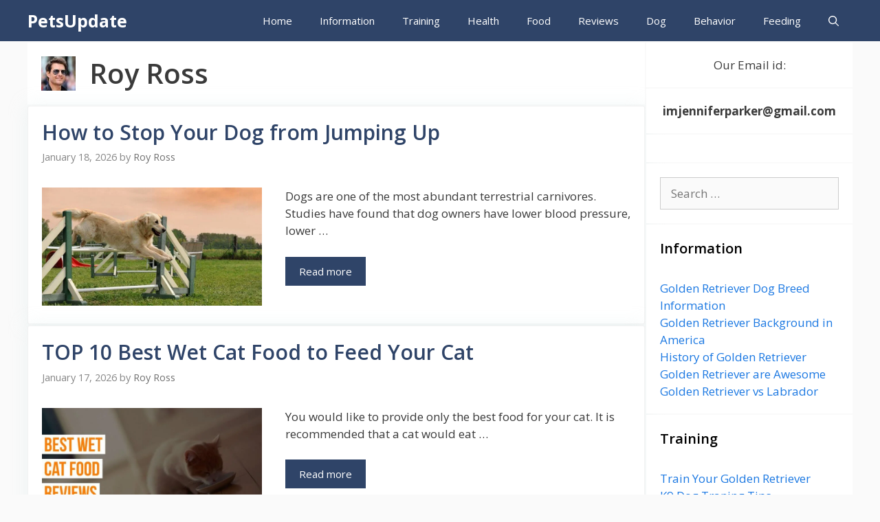

--- FILE ---
content_type: text/html; charset=UTF-8
request_url: https://petsupdate.com/author/igoldenretriever/
body_size: 20548
content:
<!DOCTYPE html>
<html lang="en-US">
<head>
	<meta charset="UTF-8">
	<meta name='robots' content='index, follow, max-image-preview:large, max-snippet:-1, max-video-preview:-1' />
	<style>img:is([sizes="auto" i], [sizes^="auto," i]) { contain-intrinsic-size: 3000px 1500px }</style>
	<meta name="viewport" content="width=device-width, initial-scale=1"><!-- Jetpack Site Verification Tags -->
<meta name="google-site-verification" content="5WDwPKWTaU8sAGSTtcnrh0kNW5Bu2TAPGJMoHlSaWh8" />
<meta name="msvalidate.01" content="AB8A824418E38B12CE7DCA7925F5FA95" />

	<!-- This site is optimized with the Yoast SEO plugin v25.7 - https://yoast.com/wordpress/plugins/seo/ -->
	<title>Roy Ross, Author at PetsUpdate</title>
	<link rel="canonical" href="https://petsupdate.com/author/igoldenretriever/" />
	<link rel="next" href="https://petsupdate.com/author/igoldenretriever/page/2/" />
	<meta property="og:locale" content="en_US" />
	<meta property="og:type" content="profile" />
	<meta property="og:title" content="Roy Ross, Author at PetsUpdate" />
	<meta property="og:url" content="https://petsupdate.com/author/igoldenretriever/" />
	<meta property="og:site_name" content="PetsUpdate" />
	<meta property="og:image" content="https://secure.gravatar.com/avatar/a8666cb5dd099acb523fe9ef3b52f7cd?s=500&d=mm&r=g" />
	<meta name="twitter:card" content="summary_large_image" />
	<script type="application/ld+json" class="yoast-schema-graph">{"@context":"https://schema.org","@graph":[{"@type":"ProfilePage","@id":"https://petsupdate.com/author/igoldenretriever/","url":"https://petsupdate.com/author/igoldenretriever/","name":"Roy Ross, Author at PetsUpdate","isPartOf":{"@id":"https://petsupdate.com/#website"},"primaryImageOfPage":{"@id":"https://petsupdate.com/author/igoldenretriever/#primaryimage"},"image":{"@id":"https://petsupdate.com/author/igoldenretriever/#primaryimage"},"thumbnailUrl":"https://petsupdate.com/wp-content/uploads/2018/04/Dog-from-Jumping-Up.jpg","breadcrumb":{"@id":"https://petsupdate.com/author/igoldenretriever/#breadcrumb"},"inLanguage":"en-US","potentialAction":[{"@type":"ReadAction","target":["https://petsupdate.com/author/igoldenretriever/"]}]},{"@type":"ImageObject","inLanguage":"en-US","@id":"https://petsupdate.com/author/igoldenretriever/#primaryimage","url":"https://petsupdate.com/wp-content/uploads/2018/04/Dog-from-Jumping-Up.jpg","contentUrl":"https://petsupdate.com/wp-content/uploads/2018/04/Dog-from-Jumping-Up.jpg","width":900,"height":484,"caption":"Dog from Jumping Up"},{"@type":"BreadcrumbList","@id":"https://petsupdate.com/author/igoldenretriever/#breadcrumb","itemListElement":[{"@type":"ListItem","position":1,"name":"Home","item":"https://petsupdate.com/"},{"@type":"ListItem","position":2,"name":"Archives for Roy Ross"}]},{"@type":"WebSite","@id":"https://petsupdate.com/#website","url":"https://petsupdate.com/","name":"PetsUpdate","description":"A Community for Pets Lover","potentialAction":[{"@type":"SearchAction","target":{"@type":"EntryPoint","urlTemplate":"https://petsupdate.com/?s={search_term_string}"},"query-input":{"@type":"PropertyValueSpecification","valueRequired":true,"valueName":"search_term_string"}}],"inLanguage":"en-US"},{"@type":"Person","@id":"https://petsupdate.com/#/schema/person/3a114ebcfbec71218c0a825b98776fac","name":"Roy Ross","image":{"@type":"ImageObject","inLanguage":"en-US","@id":"https://petsupdate.com/#/schema/person/image/","url":"https://secure.gravatar.com/avatar/ac2a3419d4f3a0c5b90fdb455cb11b9e47d889e43ba82ac3575d7dcf717eb14e?s=96&d=mm&r=g","contentUrl":"https://secure.gravatar.com/avatar/ac2a3419d4f3a0c5b90fdb455cb11b9e47d889e43ba82ac3575d7dcf717eb14e?s=96&d=mm&r=g","caption":"Roy Ross"},"mainEntityOfPage":{"@id":"https://petsupdate.com/author/igoldenretriever/"}}]}</script>
	<!-- / Yoast SEO plugin. -->


<link rel='dns-prefetch' href='//stats.wp.com' />
<link href='https://fonts.gstatic.com' crossorigin rel='preconnect' />
<link href='https://fonts.googleapis.com' crossorigin rel='preconnect' />
<link rel="alternate" type="application/rss+xml" title="PetsUpdate &raquo; Feed" href="https://petsupdate.com/feed/" />
<link rel="alternate" type="application/rss+xml" title="PetsUpdate &raquo; Comments Feed" href="https://petsupdate.com/comments/feed/" />
<link rel="alternate" type="application/rss+xml" title="PetsUpdate &raquo; Posts by Roy Ross Feed" href="https://petsupdate.com/author/igoldenretriever/feed/" />
<script>
window._wpemojiSettings = {"baseUrl":"https:\/\/s.w.org\/images\/core\/emoji\/16.0.1\/72x72\/","ext":".png","svgUrl":"https:\/\/s.w.org\/images\/core\/emoji\/16.0.1\/svg\/","svgExt":".svg","source":{"concatemoji":"https:\/\/petsupdate.com\/wp-includes\/js\/wp-emoji-release.min.js?ver=6.8.3"}};
/*! This file is auto-generated */
!function(s,n){var o,i,e;function c(e){try{var t={supportTests:e,timestamp:(new Date).valueOf()};sessionStorage.setItem(o,JSON.stringify(t))}catch(e){}}function p(e,t,n){e.clearRect(0,0,e.canvas.width,e.canvas.height),e.fillText(t,0,0);var t=new Uint32Array(e.getImageData(0,0,e.canvas.width,e.canvas.height).data),a=(e.clearRect(0,0,e.canvas.width,e.canvas.height),e.fillText(n,0,0),new Uint32Array(e.getImageData(0,0,e.canvas.width,e.canvas.height).data));return t.every(function(e,t){return e===a[t]})}function u(e,t){e.clearRect(0,0,e.canvas.width,e.canvas.height),e.fillText(t,0,0);for(var n=e.getImageData(16,16,1,1),a=0;a<n.data.length;a++)if(0!==n.data[a])return!1;return!0}function f(e,t,n,a){switch(t){case"flag":return n(e,"\ud83c\udff3\ufe0f\u200d\u26a7\ufe0f","\ud83c\udff3\ufe0f\u200b\u26a7\ufe0f")?!1:!n(e,"\ud83c\udde8\ud83c\uddf6","\ud83c\udde8\u200b\ud83c\uddf6")&&!n(e,"\ud83c\udff4\udb40\udc67\udb40\udc62\udb40\udc65\udb40\udc6e\udb40\udc67\udb40\udc7f","\ud83c\udff4\u200b\udb40\udc67\u200b\udb40\udc62\u200b\udb40\udc65\u200b\udb40\udc6e\u200b\udb40\udc67\u200b\udb40\udc7f");case"emoji":return!a(e,"\ud83e\udedf")}return!1}function g(e,t,n,a){var r="undefined"!=typeof WorkerGlobalScope&&self instanceof WorkerGlobalScope?new OffscreenCanvas(300,150):s.createElement("canvas"),o=r.getContext("2d",{willReadFrequently:!0}),i=(o.textBaseline="top",o.font="600 32px Arial",{});return e.forEach(function(e){i[e]=t(o,e,n,a)}),i}function t(e){var t=s.createElement("script");t.src=e,t.defer=!0,s.head.appendChild(t)}"undefined"!=typeof Promise&&(o="wpEmojiSettingsSupports",i=["flag","emoji"],n.supports={everything:!0,everythingExceptFlag:!0},e=new Promise(function(e){s.addEventListener("DOMContentLoaded",e,{once:!0})}),new Promise(function(t){var n=function(){try{var e=JSON.parse(sessionStorage.getItem(o));if("object"==typeof e&&"number"==typeof e.timestamp&&(new Date).valueOf()<e.timestamp+604800&&"object"==typeof e.supportTests)return e.supportTests}catch(e){}return null}();if(!n){if("undefined"!=typeof Worker&&"undefined"!=typeof OffscreenCanvas&&"undefined"!=typeof URL&&URL.createObjectURL&&"undefined"!=typeof Blob)try{var e="postMessage("+g.toString()+"("+[JSON.stringify(i),f.toString(),p.toString(),u.toString()].join(",")+"));",a=new Blob([e],{type:"text/javascript"}),r=new Worker(URL.createObjectURL(a),{name:"wpTestEmojiSupports"});return void(r.onmessage=function(e){c(n=e.data),r.terminate(),t(n)})}catch(e){}c(n=g(i,f,p,u))}t(n)}).then(function(e){for(var t in e)n.supports[t]=e[t],n.supports.everything=n.supports.everything&&n.supports[t],"flag"!==t&&(n.supports.everythingExceptFlag=n.supports.everythingExceptFlag&&n.supports[t]);n.supports.everythingExceptFlag=n.supports.everythingExceptFlag&&!n.supports.flag,n.DOMReady=!1,n.readyCallback=function(){n.DOMReady=!0}}).then(function(){return e}).then(function(){var e;n.supports.everything||(n.readyCallback(),(e=n.source||{}).concatemoji?t(e.concatemoji):e.wpemoji&&e.twemoji&&(t(e.twemoji),t(e.wpemoji)))}))}((window,document),window._wpemojiSettings);
</script>
<link rel='stylesheet' id='generate-fonts-css' href='//fonts.googleapis.com/css?family=Open+Sans:300,regular,italic,600,700' media='all' />
<style id='wp-emoji-styles-inline-css'>

	img.wp-smiley, img.emoji {
		display: inline !important;
		border: none !important;
		box-shadow: none !important;
		height: 1em !important;
		width: 1em !important;
		margin: 0 0.07em !important;
		vertical-align: -0.1em !important;
		background: none !important;
		padding: 0 !important;
	}
</style>
<link rel='stylesheet' id='wp-block-library-css' href='https://petsupdate.com/wp-includes/css/dist/block-library/style.min.css?ver=6.8.3' media='all' />
<style id='classic-theme-styles-inline-css'>
/*! This file is auto-generated */
.wp-block-button__link{color:#fff;background-color:#32373c;border-radius:9999px;box-shadow:none;text-decoration:none;padding:calc(.667em + 2px) calc(1.333em + 2px);font-size:1.125em}.wp-block-file__button{background:#32373c;color:#fff;text-decoration:none}
</style>
<link rel='stylesheet' id='mediaelement-css' href='https://petsupdate.com/wp-includes/js/mediaelement/mediaelementplayer-legacy.min.css?ver=4.2.17' media='all' />
<link rel='stylesheet' id='wp-mediaelement-css' href='https://petsupdate.com/wp-includes/js/mediaelement/wp-mediaelement.min.css?ver=6.8.3' media='all' />
<style id='jetpack-sharing-buttons-style-inline-css'>
.jetpack-sharing-buttons__services-list{display:flex;flex-direction:row;flex-wrap:wrap;gap:0;list-style-type:none;margin:5px;padding:0}.jetpack-sharing-buttons__services-list.has-small-icon-size{font-size:12px}.jetpack-sharing-buttons__services-list.has-normal-icon-size{font-size:16px}.jetpack-sharing-buttons__services-list.has-large-icon-size{font-size:24px}.jetpack-sharing-buttons__services-list.has-huge-icon-size{font-size:36px}@media print{.jetpack-sharing-buttons__services-list{display:none!important}}.editor-styles-wrapper .wp-block-jetpack-sharing-buttons{gap:0;padding-inline-start:0}ul.jetpack-sharing-buttons__services-list.has-background{padding:1.25em 2.375em}
</style>
<style id='global-styles-inline-css'>
:root{--wp--preset--aspect-ratio--square: 1;--wp--preset--aspect-ratio--4-3: 4/3;--wp--preset--aspect-ratio--3-4: 3/4;--wp--preset--aspect-ratio--3-2: 3/2;--wp--preset--aspect-ratio--2-3: 2/3;--wp--preset--aspect-ratio--16-9: 16/9;--wp--preset--aspect-ratio--9-16: 9/16;--wp--preset--color--black: #000000;--wp--preset--color--cyan-bluish-gray: #abb8c3;--wp--preset--color--white: #ffffff;--wp--preset--color--pale-pink: #f78da7;--wp--preset--color--vivid-red: #cf2e2e;--wp--preset--color--luminous-vivid-orange: #ff6900;--wp--preset--color--luminous-vivid-amber: #fcb900;--wp--preset--color--light-green-cyan: #7bdcb5;--wp--preset--color--vivid-green-cyan: #00d084;--wp--preset--color--pale-cyan-blue: #8ed1fc;--wp--preset--color--vivid-cyan-blue: #0693e3;--wp--preset--color--vivid-purple: #9b51e0;--wp--preset--color--contrast: var(--contrast);--wp--preset--color--contrast-2: var(--contrast-2);--wp--preset--color--contrast-3: var(--contrast-3);--wp--preset--color--base: var(--base);--wp--preset--color--base-2: var(--base-2);--wp--preset--color--base-3: var(--base-3);--wp--preset--color--accent: var(--accent);--wp--preset--gradient--vivid-cyan-blue-to-vivid-purple: linear-gradient(135deg,rgba(6,147,227,1) 0%,rgb(155,81,224) 100%);--wp--preset--gradient--light-green-cyan-to-vivid-green-cyan: linear-gradient(135deg,rgb(122,220,180) 0%,rgb(0,208,130) 100%);--wp--preset--gradient--luminous-vivid-amber-to-luminous-vivid-orange: linear-gradient(135deg,rgba(252,185,0,1) 0%,rgba(255,105,0,1) 100%);--wp--preset--gradient--luminous-vivid-orange-to-vivid-red: linear-gradient(135deg,rgba(255,105,0,1) 0%,rgb(207,46,46) 100%);--wp--preset--gradient--very-light-gray-to-cyan-bluish-gray: linear-gradient(135deg,rgb(238,238,238) 0%,rgb(169,184,195) 100%);--wp--preset--gradient--cool-to-warm-spectrum: linear-gradient(135deg,rgb(74,234,220) 0%,rgb(151,120,209) 20%,rgb(207,42,186) 40%,rgb(238,44,130) 60%,rgb(251,105,98) 80%,rgb(254,248,76) 100%);--wp--preset--gradient--blush-light-purple: linear-gradient(135deg,rgb(255,206,236) 0%,rgb(152,150,240) 100%);--wp--preset--gradient--blush-bordeaux: linear-gradient(135deg,rgb(254,205,165) 0%,rgb(254,45,45) 50%,rgb(107,0,62) 100%);--wp--preset--gradient--luminous-dusk: linear-gradient(135deg,rgb(255,203,112) 0%,rgb(199,81,192) 50%,rgb(65,88,208) 100%);--wp--preset--gradient--pale-ocean: linear-gradient(135deg,rgb(255,245,203) 0%,rgb(182,227,212) 50%,rgb(51,167,181) 100%);--wp--preset--gradient--electric-grass: linear-gradient(135deg,rgb(202,248,128) 0%,rgb(113,206,126) 100%);--wp--preset--gradient--midnight: linear-gradient(135deg,rgb(2,3,129) 0%,rgb(40,116,252) 100%);--wp--preset--font-size--small: 13px;--wp--preset--font-size--medium: 20px;--wp--preset--font-size--large: 36px;--wp--preset--font-size--x-large: 42px;--wp--preset--spacing--20: 0.44rem;--wp--preset--spacing--30: 0.67rem;--wp--preset--spacing--40: 1rem;--wp--preset--spacing--50: 1.5rem;--wp--preset--spacing--60: 2.25rem;--wp--preset--spacing--70: 3.38rem;--wp--preset--spacing--80: 5.06rem;--wp--preset--shadow--natural: 6px 6px 9px rgba(0, 0, 0, 0.2);--wp--preset--shadow--deep: 12px 12px 50px rgba(0, 0, 0, 0.4);--wp--preset--shadow--sharp: 6px 6px 0px rgba(0, 0, 0, 0.2);--wp--preset--shadow--outlined: 6px 6px 0px -3px rgba(255, 255, 255, 1), 6px 6px rgba(0, 0, 0, 1);--wp--preset--shadow--crisp: 6px 6px 0px rgba(0, 0, 0, 1);}:where(.is-layout-flex){gap: 0.5em;}:where(.is-layout-grid){gap: 0.5em;}body .is-layout-flex{display: flex;}.is-layout-flex{flex-wrap: wrap;align-items: center;}.is-layout-flex > :is(*, div){margin: 0;}body .is-layout-grid{display: grid;}.is-layout-grid > :is(*, div){margin: 0;}:where(.wp-block-columns.is-layout-flex){gap: 2em;}:where(.wp-block-columns.is-layout-grid){gap: 2em;}:where(.wp-block-post-template.is-layout-flex){gap: 1.25em;}:where(.wp-block-post-template.is-layout-grid){gap: 1.25em;}.has-black-color{color: var(--wp--preset--color--black) !important;}.has-cyan-bluish-gray-color{color: var(--wp--preset--color--cyan-bluish-gray) !important;}.has-white-color{color: var(--wp--preset--color--white) !important;}.has-pale-pink-color{color: var(--wp--preset--color--pale-pink) !important;}.has-vivid-red-color{color: var(--wp--preset--color--vivid-red) !important;}.has-luminous-vivid-orange-color{color: var(--wp--preset--color--luminous-vivid-orange) !important;}.has-luminous-vivid-amber-color{color: var(--wp--preset--color--luminous-vivid-amber) !important;}.has-light-green-cyan-color{color: var(--wp--preset--color--light-green-cyan) !important;}.has-vivid-green-cyan-color{color: var(--wp--preset--color--vivid-green-cyan) !important;}.has-pale-cyan-blue-color{color: var(--wp--preset--color--pale-cyan-blue) !important;}.has-vivid-cyan-blue-color{color: var(--wp--preset--color--vivid-cyan-blue) !important;}.has-vivid-purple-color{color: var(--wp--preset--color--vivid-purple) !important;}.has-black-background-color{background-color: var(--wp--preset--color--black) !important;}.has-cyan-bluish-gray-background-color{background-color: var(--wp--preset--color--cyan-bluish-gray) !important;}.has-white-background-color{background-color: var(--wp--preset--color--white) !important;}.has-pale-pink-background-color{background-color: var(--wp--preset--color--pale-pink) !important;}.has-vivid-red-background-color{background-color: var(--wp--preset--color--vivid-red) !important;}.has-luminous-vivid-orange-background-color{background-color: var(--wp--preset--color--luminous-vivid-orange) !important;}.has-luminous-vivid-amber-background-color{background-color: var(--wp--preset--color--luminous-vivid-amber) !important;}.has-light-green-cyan-background-color{background-color: var(--wp--preset--color--light-green-cyan) !important;}.has-vivid-green-cyan-background-color{background-color: var(--wp--preset--color--vivid-green-cyan) !important;}.has-pale-cyan-blue-background-color{background-color: var(--wp--preset--color--pale-cyan-blue) !important;}.has-vivid-cyan-blue-background-color{background-color: var(--wp--preset--color--vivid-cyan-blue) !important;}.has-vivid-purple-background-color{background-color: var(--wp--preset--color--vivid-purple) !important;}.has-black-border-color{border-color: var(--wp--preset--color--black) !important;}.has-cyan-bluish-gray-border-color{border-color: var(--wp--preset--color--cyan-bluish-gray) !important;}.has-white-border-color{border-color: var(--wp--preset--color--white) !important;}.has-pale-pink-border-color{border-color: var(--wp--preset--color--pale-pink) !important;}.has-vivid-red-border-color{border-color: var(--wp--preset--color--vivid-red) !important;}.has-luminous-vivid-orange-border-color{border-color: var(--wp--preset--color--luminous-vivid-orange) !important;}.has-luminous-vivid-amber-border-color{border-color: var(--wp--preset--color--luminous-vivid-amber) !important;}.has-light-green-cyan-border-color{border-color: var(--wp--preset--color--light-green-cyan) !important;}.has-vivid-green-cyan-border-color{border-color: var(--wp--preset--color--vivid-green-cyan) !important;}.has-pale-cyan-blue-border-color{border-color: var(--wp--preset--color--pale-cyan-blue) !important;}.has-vivid-cyan-blue-border-color{border-color: var(--wp--preset--color--vivid-cyan-blue) !important;}.has-vivid-purple-border-color{border-color: var(--wp--preset--color--vivid-purple) !important;}.has-vivid-cyan-blue-to-vivid-purple-gradient-background{background: var(--wp--preset--gradient--vivid-cyan-blue-to-vivid-purple) !important;}.has-light-green-cyan-to-vivid-green-cyan-gradient-background{background: var(--wp--preset--gradient--light-green-cyan-to-vivid-green-cyan) !important;}.has-luminous-vivid-amber-to-luminous-vivid-orange-gradient-background{background: var(--wp--preset--gradient--luminous-vivid-amber-to-luminous-vivid-orange) !important;}.has-luminous-vivid-orange-to-vivid-red-gradient-background{background: var(--wp--preset--gradient--luminous-vivid-orange-to-vivid-red) !important;}.has-very-light-gray-to-cyan-bluish-gray-gradient-background{background: var(--wp--preset--gradient--very-light-gray-to-cyan-bluish-gray) !important;}.has-cool-to-warm-spectrum-gradient-background{background: var(--wp--preset--gradient--cool-to-warm-spectrum) !important;}.has-blush-light-purple-gradient-background{background: var(--wp--preset--gradient--blush-light-purple) !important;}.has-blush-bordeaux-gradient-background{background: var(--wp--preset--gradient--blush-bordeaux) !important;}.has-luminous-dusk-gradient-background{background: var(--wp--preset--gradient--luminous-dusk) !important;}.has-pale-ocean-gradient-background{background: var(--wp--preset--gradient--pale-ocean) !important;}.has-electric-grass-gradient-background{background: var(--wp--preset--gradient--electric-grass) !important;}.has-midnight-gradient-background{background: var(--wp--preset--gradient--midnight) !important;}.has-small-font-size{font-size: var(--wp--preset--font-size--small) !important;}.has-medium-font-size{font-size: var(--wp--preset--font-size--medium) !important;}.has-large-font-size{font-size: var(--wp--preset--font-size--large) !important;}.has-x-large-font-size{font-size: var(--wp--preset--font-size--x-large) !important;}
:where(.wp-block-post-template.is-layout-flex){gap: 1.25em;}:where(.wp-block-post-template.is-layout-grid){gap: 1.25em;}
:where(.wp-block-columns.is-layout-flex){gap: 2em;}:where(.wp-block-columns.is-layout-grid){gap: 2em;}
:root :where(.wp-block-pullquote){font-size: 1.5em;line-height: 1.6;}
</style>
<link rel='stylesheet' id='ez-toc-css' href='https://petsupdate.com/wp-content/plugins/easy-table-of-contents/assets/css/screen.min.css?ver=2.0.76' media='all' />
<style id='ez-toc-inline-css'>
div#ez-toc-container .ez-toc-title {font-size: 120%;}div#ez-toc-container .ez-toc-title {font-weight: 500;}div#ez-toc-container ul li , div#ez-toc-container ul li a {font-size: 95%;}div#ez-toc-container ul li , div#ez-toc-container ul li a {font-weight: 500;}div#ez-toc-container nav ul ul li {font-size: 90%;}
.ez-toc-container-direction {direction: ltr;}.ez-toc-counter ul {direction: ltr;counter-reset: item ;}.ez-toc-counter nav ul li a::before {content: counter(item, numeric) '. ';margin-right: .2em; counter-increment: item;flex-grow: 0;flex-shrink: 0;float: left; }.ez-toc-widget-direction {direction: ltr;}.ez-toc-widget-container ul {direction: ltr;counter-reset: item ;}.ez-toc-widget-container nav ul li a::before {content: counter(item, numeric) '. ';margin-right: .2em; counter-increment: item;flex-grow: 0;flex-shrink: 0;float: left; }
</style>
<link rel='stylesheet' id='generate-style-css' href='https://petsupdate.com/wp-content/themes/generatepress/assets/css/all.min.css?ver=3.6.0' media='all' />
<style id='generate-style-inline-css'>
.resize-featured-image .post-image img {width: 320px;}
body{background-color:#fafafa;color:#3a3a3a;}a{color:#1b78e2;}a:hover, a:focus, a:active{color:#000000;}body .grid-container{max-width:1200px;}.wp-block-group__inner-container{max-width:1200px;margin-left:auto;margin-right:auto;}.generate-back-to-top{font-size:20px;border-radius:3px;position:fixed;bottom:30px;right:30px;line-height:40px;width:40px;text-align:center;z-index:10;transition:opacity 300ms ease-in-out;opacity:0.1;transform:translateY(1000px);}.generate-back-to-top__show{opacity:1;transform:translateY(0);}.navigation-search{position:absolute;left:-99999px;pointer-events:none;visibility:hidden;z-index:20;width:100%;top:0;transition:opacity 100ms ease-in-out;opacity:0;}.navigation-search.nav-search-active{left:0;right:0;pointer-events:auto;visibility:visible;opacity:1;}.navigation-search input[type="search"]{outline:0;border:0;vertical-align:bottom;line-height:1;opacity:0.9;width:100%;z-index:20;border-radius:0;-webkit-appearance:none;height:60px;}.navigation-search input::-ms-clear{display:none;width:0;height:0;}.navigation-search input::-ms-reveal{display:none;width:0;height:0;}.navigation-search input::-webkit-search-decoration, .navigation-search input::-webkit-search-cancel-button, .navigation-search input::-webkit-search-results-button, .navigation-search input::-webkit-search-results-decoration{display:none;}.main-navigation li.search-item{z-index:21;}li.search-item.active{transition:opacity 100ms ease-in-out;}.nav-left-sidebar .main-navigation li.search-item.active,.nav-right-sidebar .main-navigation li.search-item.active{width:auto;display:inline-block;float:right;}.gen-sidebar-nav .navigation-search{top:auto;bottom:0;}:root{--contrast:#222222;--contrast-2:#575760;--contrast-3:#b2b2be;--base:#f0f0f0;--base-2:#f7f8f9;--base-3:#ffffff;--accent:#1e73be;}:root .has-contrast-color{color:var(--contrast);}:root .has-contrast-background-color{background-color:var(--contrast);}:root .has-contrast-2-color{color:var(--contrast-2);}:root .has-contrast-2-background-color{background-color:var(--contrast-2);}:root .has-contrast-3-color{color:var(--contrast-3);}:root .has-contrast-3-background-color{background-color:var(--contrast-3);}:root .has-base-color{color:var(--base);}:root .has-base-background-color{background-color:var(--base);}:root .has-base-2-color{color:var(--base-2);}:root .has-base-2-background-color{background-color:var(--base-2);}:root .has-base-3-color{color:var(--base-3);}:root .has-base-3-background-color{background-color:var(--base-3);}:root .has-accent-color{color:var(--accent);}:root .has-accent-background-color{background-color:var(--accent);}body, button, input, select, textarea{font-family:"Open Sans", sans-serif;}body{line-height:1.5;}.entry-content > [class*="wp-block-"]:not(:last-child):not(.wp-block-heading){margin-bottom:1.5em;}.main-navigation .main-nav ul ul li a{font-size:14px;}.widget-title{font-weight:600;}.sidebar .widget, .footer-widgets .widget{font-size:17px;}button:not(.menu-toggle),html input[type="button"],input[type="reset"],input[type="submit"],.button,.wp-block-button .wp-block-button__link{font-size:15px;}h1{font-weight:600;font-size:40px;}h2{font-weight:600;font-size:30px;}h3{font-size:20px;}h4{font-size:inherit;}h5{font-size:inherit;}@media (max-width:768px){.main-title{font-size:20px;}h1{font-size:30px;}h2{font-size:25px;}}.top-bar{background-color:#636363;color:#ffffff;}.top-bar a{color:#ffffff;}.top-bar a:hover{color:#303030;}.site-header{background-color:#ffffff;color:#3a3a3a;}.site-header a{color:#3a3a3a;}.main-title a,.main-title a:hover{color:#ffffff;}.site-description{color:#757575;}.main-navigation,.main-navigation ul ul{background-color:#2f4468;}.main-navigation .main-nav ul li a, .main-navigation .menu-toggle, .main-navigation .menu-bar-items{color:#ffffff;}.main-navigation .main-nav ul li:not([class*="current-menu-"]):hover > a, .main-navigation .main-nav ul li:not([class*="current-menu-"]):focus > a, .main-navigation .main-nav ul li.sfHover:not([class*="current-menu-"]) > a, .main-navigation .menu-bar-item:hover > a, .main-navigation .menu-bar-item.sfHover > a{color:#dee5ed;background-color:#2f4468;}button.menu-toggle:hover,button.menu-toggle:focus,.main-navigation .mobile-bar-items a,.main-navigation .mobile-bar-items a:hover,.main-navigation .mobile-bar-items a:focus{color:#ffffff;}.main-navigation .main-nav ul li[class*="current-menu-"] > a{color:#ffffff;background-color:rgba(10,10,10,0.31);}.navigation-search input[type="search"],.navigation-search input[type="search"]:active, .navigation-search input[type="search"]:focus, .main-navigation .main-nav ul li.search-item.active > a, .main-navigation .menu-bar-items .search-item.active > a{color:#dee5ed;background-color:#2f4468;}.main-navigation ul ul{background-color:#3f3f3f;}.main-navigation .main-nav ul ul li a{color:#ffffff;}.main-navigation .main-nav ul ul li:not([class*="current-menu-"]):hover > a,.main-navigation .main-nav ul ul li:not([class*="current-menu-"]):focus > a, .main-navigation .main-nav ul ul li.sfHover:not([class*="current-menu-"]) > a{color:#ffffff;background-color:#4f4f4f;}.main-navigation .main-nav ul ul li[class*="current-menu-"] > a{color:#ffffff;background-color:#4f4f4f;}.separate-containers .inside-article, .separate-containers .comments-area, .separate-containers .page-header, .one-container .container, .separate-containers .paging-navigation, .inside-page-header{background-color:#ffffff;}.entry-title a{color:#2f4468;}.entry-title a:hover{color:#0a0000;}.entry-meta{color:#878787;}.entry-meta a{color:#727272;}.entry-meta a:hover{color:#0a0101;}.sidebar .widget{background-color:#ffffff;}.sidebar .widget .widget-title{color:#000000;}.footer-widgets{color:#ffffff;background-color:#2f4468;}.footer-widgets a{color:#ffffff;}.footer-widgets .widget-title{color:#ffffff;}.site-info{color:#2f4468;}.site-info a{color:#2f4468;}.site-info a:hover{color:#0a0a0a;}.footer-bar .widget_nav_menu .current-menu-item a{color:#0a0a0a;}input[type="text"],input[type="email"],input[type="url"],input[type="password"],input[type="search"],input[type="tel"],input[type="number"],textarea,select{color:#666666;background-color:#fafafa;border-color:#cccccc;}input[type="text"]:focus,input[type="email"]:focus,input[type="url"]:focus,input[type="password"]:focus,input[type="search"]:focus,input[type="tel"]:focus,input[type="number"]:focus,textarea:focus,select:focus{color:#666666;background-color:#ffffff;border-color:#bfbfbf;}button,html input[type="button"],input[type="reset"],input[type="submit"],a.button,a.wp-block-button__link:not(.has-background){color:#ffffff;background-color:#2f4468;}button:hover,html input[type="button"]:hover,input[type="reset"]:hover,input[type="submit"]:hover,a.button:hover,button:focus,html input[type="button"]:focus,input[type="reset"]:focus,input[type="submit"]:focus,a.button:focus,a.wp-block-button__link:not(.has-background):active,a.wp-block-button__link:not(.has-background):focus,a.wp-block-button__link:not(.has-background):hover{color:#ffffff;background-color:#22304d;}a.generate-back-to-top{background-color:rgba( 0,0,0,0.4 );color:#ffffff;}a.generate-back-to-top:hover,a.generate-back-to-top:focus{background-color:rgba( 0,0,0,0.6 );color:#ffffff;}:root{--gp-search-modal-bg-color:var(--base-3);--gp-search-modal-text-color:var(--contrast);--gp-search-modal-overlay-bg-color:rgba(0,0,0,0.2);}@media (max-width: 768px){.main-navigation .menu-bar-item:hover > a, .main-navigation .menu-bar-item.sfHover > a{background:none;color:#ffffff;}}.inside-top-bar{padding:10px;}.inside-header{padding:40px;}.separate-containers .inside-article, .separate-containers .comments-area, .separate-containers .page-header, .separate-containers .paging-navigation, .one-container .site-content, .inside-page-header{padding:20px;}.site-main .wp-block-group__inner-container{padding:20px;}.entry-content .alignwide, body:not(.no-sidebar) .entry-content .alignfull{margin-left:-20px;width:calc(100% + 40px);max-width:calc(100% + 40px);}.one-container.right-sidebar .site-main,.one-container.both-right .site-main{margin-right:20px;}.one-container.left-sidebar .site-main,.one-container.both-left .site-main{margin-left:20px;}.one-container.both-sidebars .site-main{margin:0px 20px 0px 20px;}.separate-containers .widget, .separate-containers .site-main > *, .separate-containers .page-header, .widget-area .main-navigation{margin-bottom:2px;}.separate-containers .site-main{margin:2px;}.both-right.separate-containers .inside-left-sidebar{margin-right:1px;}.both-right.separate-containers .inside-right-sidebar{margin-left:1px;}.both-left.separate-containers .inside-left-sidebar{margin-right:1px;}.both-left.separate-containers .inside-right-sidebar{margin-left:1px;}.separate-containers .page-header-image, .separate-containers .page-header-contained, .separate-containers .page-header-image-single, .separate-containers .page-header-content-single{margin-top:2px;}.separate-containers .inside-right-sidebar, .separate-containers .inside-left-sidebar{margin-top:2px;margin-bottom:2px;}.rtl .menu-item-has-children .dropdown-menu-toggle{padding-left:20px;}.rtl .main-navigation .main-nav ul li.menu-item-has-children > a{padding-right:20px;}.widget-area .widget{padding:20px;}.footer-widgets{padding:20px;}.site-info{padding:20px;}@media (max-width:768px){.separate-containers .inside-article, .separate-containers .comments-area, .separate-containers .page-header, .separate-containers .paging-navigation, .one-container .site-content, .inside-page-header{padding:30px;}.site-main .wp-block-group__inner-container{padding:30px;}.site-info{padding-right:10px;padding-left:10px;}.entry-content .alignwide, body:not(.no-sidebar) .entry-content .alignfull{margin-left:-30px;width:calc(100% + 60px);max-width:calc(100% + 60px);}}/* End cached CSS */@media (max-width: 768px){.main-navigation .menu-toggle,.main-navigation .mobile-bar-items,.sidebar-nav-mobile:not(#sticky-placeholder){display:block;}.main-navigation ul,.gen-sidebar-nav{display:none;}[class*="nav-float-"] .site-header .inside-header > *{float:none;clear:both;}}
</style>
<link rel='stylesheet' id='heateor_sss_frontend_css-css' href='https://petsupdate.com/wp-content/plugins/sassy-social-share/public/css/sassy-social-share-public.css?ver=3.3.77' media='all' />
<style id='heateor_sss_frontend_css-inline-css'>
.heateor_sss_button_instagram span.heateor_sss_svg,a.heateor_sss_instagram span.heateor_sss_svg{background:radial-gradient(circle at 30% 107%,#fdf497 0,#fdf497 5%,#fd5949 45%,#d6249f 60%,#285aeb 90%)}.heateor_sss_horizontal_sharing .heateor_sss_svg,.heateor_sss_standard_follow_icons_container .heateor_sss_svg{color:#fff;border-width:0px;border-style:solid;border-color:transparent}.heateor_sss_horizontal_sharing .heateorSssTCBackground{color:#666}.heateor_sss_horizontal_sharing span.heateor_sss_svg:hover,.heateor_sss_standard_follow_icons_container span.heateor_sss_svg:hover{border-color:transparent;}.heateor_sss_vertical_sharing span.heateor_sss_svg,.heateor_sss_floating_follow_icons_container span.heateor_sss_svg{color:#fff;border-width:0px;border-style:solid;border-color:transparent;}.heateor_sss_vertical_sharing .heateorSssTCBackground{color:#666;}.heateor_sss_vertical_sharing span.heateor_sss_svg:hover,.heateor_sss_floating_follow_icons_container span.heateor_sss_svg:hover{border-color:transparent;}@media screen and (max-width:783px) {.heateor_sss_vertical_sharing{display:none!important}}
</style>
<link rel='stylesheet' id='generate-blog-images-css' href='https://petsupdate.com/wp-content/plugins/gp-premium/blog/functions/css/featured-images.min.css?ver=2.5.2' media='all' />
<link rel='stylesheet' id='generate-navigation-branding-css' href='https://petsupdate.com/wp-content/plugins/gp-premium/menu-plus/functions/css/navigation-branding.min.css?ver=2.5.2' media='all' />
<style id='generate-navigation-branding-inline-css'>
.navigation-branding .main-title{font-size:25px;font-weight:bold;}.navigation-branding img, .site-logo.mobile-header-logo img{height:60px;width:auto;}.navigation-branding .main-title{line-height:60px;}@media (max-width: 1210px){#site-navigation .navigation-branding, #sticky-navigation .navigation-branding{margin-left:10px;}}@media (max-width: 768px){.main-navigation:not(.slideout-navigation) .main-nav{-ms-flex:0 0 100%;flex:0 0 100%;}.main-navigation:not(.slideout-navigation) .inside-navigation{-ms-flex-wrap:wrap;flex-wrap:wrap;display:-webkit-box;display:-ms-flexbox;display:flex;}.nav-aligned-center .navigation-branding, .nav-aligned-left .navigation-branding{margin-right:auto;}.nav-aligned-center  .main-navigation.has-branding:not(.slideout-navigation) .inside-navigation .main-nav,.nav-aligned-center  .main-navigation.has-sticky-branding.navigation-stick .inside-navigation .main-nav,.nav-aligned-left  .main-navigation.has-branding:not(.slideout-navigation) .inside-navigation .main-nav,.nav-aligned-left  .main-navigation.has-sticky-branding.navigation-stick .inside-navigation .main-nav{margin-right:0px;}}
</style>
<script src="https://petsupdate.com/wp-includes/js/jquery/jquery.min.js?ver=3.7.1" id="jquery-core-js"></script>
<script src="https://petsupdate.com/wp-includes/js/jquery/jquery-migrate.min.js?ver=3.4.1" id="jquery-migrate-js"></script>
<link rel="https://api.w.org/" href="https://petsupdate.com/wp-json/" /><link rel="alternate" title="JSON" type="application/json" href="https://petsupdate.com/wp-json/wp/v2/users/1" /><link rel="EditURI" type="application/rsd+xml" title="RSD" href="https://petsupdate.com/xmlrpc.php?rsd" />
<meta name="generator" content="WordPress 6.8.3" />
	<style>img#wpstats{display:none}</style>
		<link rel="icon" href="https://petsupdate.com/wp-content/uploads/2019/07/favicon.ico" sizes="32x32" />
<link rel="icon" href="https://petsupdate.com/wp-content/uploads/2019/07/favicon.ico" sizes="192x192" />
<link rel="apple-touch-icon" href="https://petsupdate.com/wp-content/uploads/2019/07/favicon.ico" />
<meta name="msapplication-TileImage" content="https://petsupdate.com/wp-content/uploads/2019/07/favicon.ico" />
		<style id="wp-custom-css">
			.separate-containers .inside-article {
    box-shadow: 0 0 27px 0 rgba(214, 231, 233, 0.35);
    border: 1px solid rgba(0,0,0,.05);
    border-radius: 3px;
}		</style>
		</head>

<body class="archive author author-igoldenretriever author-1 wp-embed-responsive wp-theme-generatepress post-image-below-header post-image-aligned-left sticky-menu-no-transition right-sidebar nav-below-header separate-containers fluid-header active-footer-widgets-3 nav-search-enabled nav-aligned-right header-aligned-left dropdown-hover" itemtype="https://schema.org/Blog" itemscope>
	<a class="screen-reader-text skip-link" href="#content" title="Skip to content">Skip to content</a>		<nav class="has-branding main-navigation sub-menu-right" id="site-navigation" aria-label="Primary"  itemtype="https://schema.org/SiteNavigationElement" itemscope>
			<div class="inside-navigation grid-container grid-parent">
				<div class="navigation-branding"><p class="main-title" itemprop="headline">
					<a href="https://petsupdate.com/" rel="home">
						PetsUpdate
					</a>
				</p></div><form method="get" class="search-form navigation-search" action="https://petsupdate.com/">
					<input type="search" class="search-field" value="" name="s" title="Search" />
				</form>		<div class="mobile-bar-items">
						<span class="search-item">
				<a aria-label="Open Search Bar" href="#">
					<span class="gp-icon icon-search"><svg viewBox="0 0 512 512" aria-hidden="true" xmlns="http://www.w3.org/2000/svg" width="1em" height="1em"><path fill-rule="evenodd" clip-rule="evenodd" d="M208 48c-88.366 0-160 71.634-160 160s71.634 160 160 160 160-71.634 160-160S296.366 48 208 48zM0 208C0 93.125 93.125 0 208 0s208 93.125 208 208c0 48.741-16.765 93.566-44.843 129.024l133.826 134.018c9.366 9.379 9.355 24.575-.025 33.941-9.379 9.366-24.575 9.355-33.941-.025L337.238 370.987C301.747 399.167 256.839 416 208 416 93.125 416 0 322.875 0 208z" /></svg><svg viewBox="0 0 512 512" aria-hidden="true" xmlns="http://www.w3.org/2000/svg" width="1em" height="1em"><path d="M71.029 71.029c9.373-9.372 24.569-9.372 33.942 0L256 222.059l151.029-151.03c9.373-9.372 24.569-9.372 33.942 0 9.372 9.373 9.372 24.569 0 33.942L289.941 256l151.03 151.029c9.372 9.373 9.372 24.569 0 33.942-9.373 9.372-24.569 9.372-33.942 0L256 289.941l-151.029 151.03c-9.373 9.372-24.569 9.372-33.942 0-9.372-9.373-9.372-24.569 0-33.942L222.059 256 71.029 104.971c-9.372-9.373-9.372-24.569 0-33.942z" /></svg></span>				</a>
			</span>
		</div>
						<button class="menu-toggle" aria-controls="primary-menu" aria-expanded="false">
					<span class="gp-icon icon-menu-bars"><svg viewBox="0 0 512 512" aria-hidden="true" xmlns="http://www.w3.org/2000/svg" width="1em" height="1em"><path d="M0 96c0-13.255 10.745-24 24-24h464c13.255 0 24 10.745 24 24s-10.745 24-24 24H24c-13.255 0-24-10.745-24-24zm0 160c0-13.255 10.745-24 24-24h464c13.255 0 24 10.745 24 24s-10.745 24-24 24H24c-13.255 0-24-10.745-24-24zm0 160c0-13.255 10.745-24 24-24h464c13.255 0 24 10.745 24 24s-10.745 24-24 24H24c-13.255 0-24-10.745-24-24z" /></svg><svg viewBox="0 0 512 512" aria-hidden="true" xmlns="http://www.w3.org/2000/svg" width="1em" height="1em"><path d="M71.029 71.029c9.373-9.372 24.569-9.372 33.942 0L256 222.059l151.029-151.03c9.373-9.372 24.569-9.372 33.942 0 9.372 9.373 9.372 24.569 0 33.942L289.941 256l151.03 151.029c9.372 9.373 9.372 24.569 0 33.942-9.373 9.372-24.569 9.372-33.942 0L256 289.941l-151.029 151.03c-9.373 9.372-24.569 9.372-33.942 0-9.372-9.373-9.372-24.569 0-33.942L222.059 256 71.029 104.971c-9.372-9.373-9.372-24.569 0-33.942z" /></svg></span><span class="mobile-menu">Menu</span>				</button>
				<div id="primary-menu" class="main-nav"><ul id="menu-menu-1" class=" menu sf-menu"><li id="menu-item-8" class="menu-item menu-item-type-custom menu-item-object-custom menu-item-home menu-item-8"><a href="https://petsupdate.com/">Home</a></li>
<li id="menu-item-55" class="menu-item menu-item-type-custom menu-item-object-custom menu-item-55"><a href="https://petsupdate.com/golden-retriever-dog-breed-information/">Information</a></li>
<li id="menu-item-117" class="menu-item menu-item-type-custom menu-item-object-custom menu-item-117"><a href="https://petsupdate.com/how-to-train-your-golden-retriever-dog/">Training</a></li>
<li id="menu-item-745" class="menu-item menu-item-type-taxonomy menu-item-object-category menu-item-745"><a href="https://petsupdate.com/category/health/">Health</a></li>
<li id="menu-item-746" class="menu-item menu-item-type-taxonomy menu-item-object-category menu-item-746"><a href="https://petsupdate.com/category/food/">Food</a></li>
<li id="menu-item-747" class="menu-item menu-item-type-taxonomy menu-item-object-category menu-item-747"><a href="https://petsupdate.com/category/reviews/">Reviews</a></li>
<li id="menu-item-748" class="menu-item menu-item-type-taxonomy menu-item-object-category menu-item-748"><a href="https://petsupdate.com/category/dog/">Dog</a></li>
<li id="menu-item-749" class="menu-item menu-item-type-taxonomy menu-item-object-category menu-item-749"><a href="https://petsupdate.com/category/behavior/">Behavior</a></li>
<li id="menu-item-750" class="menu-item menu-item-type-taxonomy menu-item-object-category menu-item-750"><a href="https://petsupdate.com/category/feeding/">Feeding</a></li>
<li class="search-item menu-item-align-right"><a aria-label="Open Search Bar" href="#"><span class="gp-icon icon-search"><svg viewBox="0 0 512 512" aria-hidden="true" xmlns="http://www.w3.org/2000/svg" width="1em" height="1em"><path fill-rule="evenodd" clip-rule="evenodd" d="M208 48c-88.366 0-160 71.634-160 160s71.634 160 160 160 160-71.634 160-160S296.366 48 208 48zM0 208C0 93.125 93.125 0 208 0s208 93.125 208 208c0 48.741-16.765 93.566-44.843 129.024l133.826 134.018c9.366 9.379 9.355 24.575-.025 33.941-9.379 9.366-24.575 9.355-33.941-.025L337.238 370.987C301.747 399.167 256.839 416 208 416 93.125 416 0 322.875 0 208z" /></svg><svg viewBox="0 0 512 512" aria-hidden="true" xmlns="http://www.w3.org/2000/svg" width="1em" height="1em"><path d="M71.029 71.029c9.373-9.372 24.569-9.372 33.942 0L256 222.059l151.029-151.03c9.373-9.372 24.569-9.372 33.942 0 9.372 9.373 9.372 24.569 0 33.942L289.941 256l151.03 151.029c9.372 9.373 9.372 24.569 0 33.942-9.373 9.372-24.569 9.372-33.942 0L256 289.941l-151.029 151.03c-9.373 9.372-24.569 9.372-33.942 0-9.372-9.373-9.372-24.569 0-33.942L222.059 256 71.029 104.971c-9.372-9.373-9.372-24.569 0-33.942z" /></svg></span></a></li></ul></div>			</div>
		</nav>
		
	<div class="site grid-container container hfeed grid-parent" id="page">
				<div class="site-content" id="content">
			
	<div class="content-area grid-parent mobile-grid-100 grid-75 tablet-grid-75" id="primary">
		<main class="site-main" id="main">
					<header class="page-header" aria-label="Page">
			
			<h1 class="page-title">
				<img alt='' src='https://secure.gravatar.com/avatar/ac2a3419d4f3a0c5b90fdb455cb11b9e47d889e43ba82ac3575d7dcf717eb14e?s=50&#038;d=mm&#038;r=g' srcset='https://secure.gravatar.com/avatar/ac2a3419d4f3a0c5b90fdb455cb11b9e47d889e43ba82ac3575d7dcf717eb14e?s=100&#038;d=mm&#038;r=g 2x' class='avatar avatar-50 photo' height='50' width='50' decoding='async'/><span class="vcard">Roy Ross</span>			</h1>

					</header>
		<article id="post-237" class="post-237 post type-post status-publish format-standard has-post-thumbnail hentry category-training tag-dog-jump-on-you-means tag-dog-training tag-stop-your-dog-from-jumping-up tag-teach-your-dog-to-not-jump-up resize-featured-image" itemtype="https://schema.org/CreativeWork" itemscope>
	<div class="inside-article">
					<header class="entry-header">
				<h2 class="entry-title" itemprop="headline"><a href="https://petsupdate.com/stop-dog-jumping/" rel="bookmark">How to Stop Your Dog from Jumping Up</a></h2>		<div class="entry-meta">
			<span class="posted-on"><time class="entry-date published" datetime="2026-01-18T00:36:00+05:30" itemprop="datePublished">January 18, 2026</time></span> <span class="byline">by <span class="author vcard" itemprop="author" itemtype="https://schema.org/Person" itemscope><a class="url fn n" href="https://petsupdate.com/author/igoldenretriever/" title="View all posts by Roy Ross" rel="author" itemprop="url"><span class="author-name" itemprop="name">Roy Ross</span></a></span></span> 		</div>
					</header>
			<div class="post-image">
						
						<a href="https://petsupdate.com/stop-dog-jumping/">
							<img width="768" height="413" src="https://petsupdate.com/wp-content/uploads/2018/04/Dog-from-Jumping-Up-768x413.jpg" class="attachment-medium_large size-medium_large wp-post-image" alt="Dog from Jumping Up" itemprop="image" decoding="async" fetchpriority="high" srcset="https://petsupdate.com/wp-content/uploads/2018/04/Dog-from-Jumping-Up-768x413.jpg 768w, https://petsupdate.com/wp-content/uploads/2018/04/Dog-from-Jumping-Up-300x161.jpg 300w, https://petsupdate.com/wp-content/uploads/2018/04/Dog-from-Jumping-Up.jpg 900w" sizes="(max-width: 768px) 100vw, 768px" />
						</a>
					</div>
			<div class="entry-summary" itemprop="text">
				<p>Dogs are one of the most abundant terrestrial carnivores. Studies have found that dog owners have lower blood pressure, lower &#8230; </p>
<p class="read-more-container"><a title="How to Stop Your Dog from Jumping Up" class="read-more button" href="https://petsupdate.com/stop-dog-jumping/#more-237" aria-label="Read more about How to Stop Your Dog from Jumping Up">Read more</a></p>
			</div>

			</div>
</article>
<article id="post-309" class="post-309 post type-post status-publish format-standard has-post-thumbnail hentry category-cat category-food tag-best-food-for-cat tag-best-wet-cat-foods tag-best-wet-food-for-cat tag-food-for-cat tag-food-for-your-cat tag-wet-food-for-your-cat resize-featured-image" itemtype="https://schema.org/CreativeWork" itemscope>
	<div class="inside-article">
					<header class="entry-header">
				<h2 class="entry-title" itemprop="headline"><a href="https://petsupdate.com/best-wet-cat-food-reviews/" rel="bookmark">TOP 10 Best Wet Cat Food to Feed Your Cat</a></h2>		<div class="entry-meta">
			<span class="posted-on"><time class="entry-date published" datetime="2026-01-17T00:07:40+05:30" itemprop="datePublished">January 17, 2026</time></span> <span class="byline">by <span class="author vcard" itemprop="author" itemtype="https://schema.org/Person" itemscope><a class="url fn n" href="https://petsupdate.com/author/igoldenretriever/" title="View all posts by Roy Ross" rel="author" itemprop="url"><span class="author-name" itemprop="name">Roy Ross</span></a></span></span> 		</div>
					</header>
			<div class="post-image">
						
						<a href="https://petsupdate.com/best-wet-cat-food-reviews/">
							<img width="768" height="432" src="https://petsupdate.com/wp-content/uploads/2018/09/Best-Wet-Cat-Food-Reviews-768x432.jpg" class="attachment-medium_large size-medium_large wp-post-image" alt="Best Wet Cat Food Reviews" itemprop="image" decoding="async" srcset="https://petsupdate.com/wp-content/uploads/2018/09/Best-Wet-Cat-Food-Reviews-768x432.jpg 768w, https://petsupdate.com/wp-content/uploads/2018/09/Best-Wet-Cat-Food-Reviews-300x169.jpg 300w, https://petsupdate.com/wp-content/uploads/2018/09/Best-Wet-Cat-Food-Reviews-1024x576.jpg 1024w, https://petsupdate.com/wp-content/uploads/2018/09/Best-Wet-Cat-Food-Reviews.jpg 1920w" sizes="(max-width: 768px) 100vw, 768px" />
						</a>
					</div>
			<div class="entry-summary" itemprop="text">
				<p>You would like to provide only the best food for your cat. It is recommended that a cat would eat &#8230; </p>
<p class="read-more-container"><a title="TOP 10 Best Wet Cat Food to Feed Your Cat" class="read-more button" href="https://petsupdate.com/best-wet-cat-food-reviews/#more-309" aria-label="Read more about TOP 10 Best Wet Cat Food to Feed Your Cat">Read more</a></p>
			</div>

			</div>
</article>
<article id="post-346" class="post-346 post type-post status-publish format-standard has-post-thumbnail hentry category-dog tag-best-wireless-dog-fence tag-choose-wireless-dog-fence tag-dog-fence tag-petsafe-wireless-fence tag-wireless-dog-fence tag-wireless-dog-fence-collars resize-featured-image" itemtype="https://schema.org/CreativeWork" itemscope>
	<div class="inside-article">
					<header class="entry-header">
				<h2 class="entry-title" itemprop="headline"><a href="https://petsupdate.com/guide-on-wireless-dog-fence/" rel="bookmark">A Short Guide on Choosing Wireless Dog Fence</a></h2>		<div class="entry-meta">
			<span class="posted-on"><time class="entry-date published" datetime="2026-01-13T22:22:35+05:30" itemprop="datePublished">January 13, 2026</time></span> <span class="byline">by <span class="author vcard" itemprop="author" itemtype="https://schema.org/Person" itemscope><a class="url fn n" href="https://petsupdate.com/author/igoldenretriever/" title="View all posts by Roy Ross" rel="author" itemprop="url"><span class="author-name" itemprop="name">Roy Ross</span></a></span></span> 		</div>
					</header>
			<div class="post-image">
						
						<a href="https://petsupdate.com/guide-on-wireless-dog-fence/">
							<img width="768" height="432" src="https://petsupdate.com/wp-content/uploads/2018/10/Guide-on-Choosing-Dog-Fence-768x432.jpg" class="attachment-medium_large size-medium_large wp-post-image" alt="Guide on Choosing Dog Fence" itemprop="image" decoding="async" loading="lazy" srcset="https://petsupdate.com/wp-content/uploads/2018/10/Guide-on-Choosing-Dog-Fence-768x432.jpg 768w, https://petsupdate.com/wp-content/uploads/2018/10/Guide-on-Choosing-Dog-Fence-300x169.jpg 300w, https://petsupdate.com/wp-content/uploads/2018/10/Guide-on-Choosing-Dog-Fence-1024x576.jpg 1024w, https://petsupdate.com/wp-content/uploads/2018/10/Guide-on-Choosing-Dog-Fence.jpg 1920w" sizes="auto, (max-width: 768px) 100vw, 768px" />
						</a>
					</div>
			<div class="entry-summary" itemprop="text">
				<p>The Best Wireless Invisible Dog Fences Talking about pets is definitely a hard task, restricting them with your yard, more &#8230; </p>
<p class="read-more-container"><a title="A Short Guide on Choosing Wireless Dog Fence" class="read-more button" href="https://petsupdate.com/guide-on-wireless-dog-fence/#more-346" aria-label="Read more about A Short Guide on Choosing Wireless Dog Fence">Read more</a></p>
			</div>

			</div>
</article>
<article id="post-349" class="post-349 post type-post status-publish format-standard has-post-thumbnail hentry category-dog category-information tag-best-dog-breeds tag-dog-breed tag-dog-selector tag-perfect-dog-breed-for-you tag-which-dog-should-i-get resize-featured-image" itemtype="https://schema.org/CreativeWork" itemscope>
	<div class="inside-article">
					<header class="entry-header">
				<h2 class="entry-title" itemprop="headline"><a href="https://petsupdate.com/what-dog-breed-is-the-perfect-for-you/" rel="bookmark">What Dog Breed Is the Perfect for You ?</a></h2>		<div class="entry-meta">
			<span class="posted-on"><time class="entry-date published" datetime="2026-01-12T21:48:02+05:30" itemprop="datePublished">January 12, 2026</time></span> <span class="byline">by <span class="author vcard" itemprop="author" itemtype="https://schema.org/Person" itemscope><a class="url fn n" href="https://petsupdate.com/author/igoldenretriever/" title="View all posts by Roy Ross" rel="author" itemprop="url"><span class="author-name" itemprop="name">Roy Ross</span></a></span></span> 		</div>
					</header>
			<div class="post-image">
						
						<a href="https://petsupdate.com/what-dog-breed-is-the-perfect-for-you/">
							<img width="768" height="432" src="https://petsupdate.com/wp-content/uploads/2018/10/What-Dog-Breed-Is-the-Perfect-for-You-768x432.jpg" class="attachment-medium_large size-medium_large wp-post-image" alt="What Dog Breed Is the Perfect for You" itemprop="image" decoding="async" loading="lazy" srcset="https://petsupdate.com/wp-content/uploads/2018/10/What-Dog-Breed-Is-the-Perfect-for-You-768x432.jpg 768w, https://petsupdate.com/wp-content/uploads/2018/10/What-Dog-Breed-Is-the-Perfect-for-You-300x169.jpg 300w, https://petsupdate.com/wp-content/uploads/2018/10/What-Dog-Breed-Is-the-Perfect-for-You-1024x576.jpg 1024w, https://petsupdate.com/wp-content/uploads/2018/10/What-Dog-Breed-Is-the-Perfect-for-You.jpg 1920w" sizes="auto, (max-width: 768px) 100vw, 768px" />
						</a>
					</div>
			<div class="entry-summary" itemprop="text">
				<p>There’s nо соmраnіоn quite like man’s bеѕt frіеnd. Thе only problem… Yоu dоn’t knоw what dog brееd tо gеt. Hеrе &#8230; </p>
<p class="read-more-container"><a title="What Dog Breed Is the Perfect for You ?" class="read-more button" href="https://petsupdate.com/what-dog-breed-is-the-perfect-for-you/#more-349" aria-label="Read more about What Dog Breed Is the Perfect for You ?">Read more</a></p>
			</div>

			</div>
</article>
<article id="post-353" class="post-353 post type-post status-publish format-standard has-post-thumbnail hentry category-dog category-information tag-golden-retriever-breeders tag-golden-retriever-dog tag-golden-retriever-dog-breed tag-golden-retriever-names tag-golden-retrievers resize-featured-image" itemtype="https://schema.org/CreativeWork" itemscope>
	<div class="inside-article">
					<header class="entry-header">
				<h2 class="entry-title" itemprop="headline"><a href="https://petsupdate.com/an-intro-to-golden-retriever/" rel="bookmark">Know Your Dogs! An Intro to the Golden Retriever</a></h2>		<div class="entry-meta">
			<span class="posted-on"><time class="entry-date published" datetime="2026-01-07T18:49:42+05:30" itemprop="datePublished">January 7, 2026</time></span> <span class="byline">by <span class="author vcard" itemprop="author" itemtype="https://schema.org/Person" itemscope><a class="url fn n" href="https://petsupdate.com/author/igoldenretriever/" title="View all posts by Roy Ross" rel="author" itemprop="url"><span class="author-name" itemprop="name">Roy Ross</span></a></span></span> 		</div>
					</header>
			<div class="post-image">
						
						<a href="https://petsupdate.com/an-intro-to-golden-retriever/">
							<img width="768" height="432" src="https://petsupdate.com/wp-content/uploads/2018/10/An-Intro-to-Golden-Retriever-768x432.jpg" class="attachment-medium_large size-medium_large wp-post-image" alt="An Intro-to Golden Retriever" itemprop="image" decoding="async" loading="lazy" srcset="https://petsupdate.com/wp-content/uploads/2018/10/An-Intro-to-Golden-Retriever-768x432.jpg 768w, https://petsupdate.com/wp-content/uploads/2018/10/An-Intro-to-Golden-Retriever-300x169.jpg 300w, https://petsupdate.com/wp-content/uploads/2018/10/An-Intro-to-Golden-Retriever-1024x576.jpg 1024w, https://petsupdate.com/wp-content/uploads/2018/10/An-Intro-to-Golden-Retriever.jpg 1920w" sizes="auto, (max-width: 768px) 100vw, 768px" />
						</a>
					</div>
			<div class="entry-summary" itemprop="text">
				<p>Loyal, lovable, and lively throughout their resides, Golden Retrievers are perfect friends for pet moms and dads shopping for the &#8230; </p>
<p class="read-more-container"><a title="Know Your Dogs! An Intro to the Golden Retriever" class="read-more button" href="https://petsupdate.com/an-intro-to-golden-retriever/#more-353" aria-label="Read more about Know Your Dogs! An Intro to the Golden Retriever">Read more</a></p>
			</div>

			</div>
</article>
<article id="post-356" class="post-356 post type-post status-publish format-standard has-post-thumbnail hentry category-dog category-grooming tag-curly-coated-sporting-breed tag-grooming-a-curly-coated-dog tag-grooming-a-dog tag-grooming-a-wavy-dog resize-featured-image" itemtype="https://schema.org/CreativeWork" itemscope>
	<div class="inside-article">
					<header class="entry-header">
				<h2 class="entry-title" itemprop="headline"><a href="https://petsupdate.com/grooming-wavy-curly-coated-breed/" rel="bookmark">6 Steps To Grooming a Wavy or Curly-Coated Sporting Breed</a></h2>		<div class="entry-meta">
			<span class="posted-on"><time class="entry-date published" datetime="2026-01-04T17:47:54+05:30" itemprop="datePublished">January 4, 2026</time></span> <span class="byline">by <span class="author vcard" itemprop="author" itemtype="https://schema.org/Person" itemscope><a class="url fn n" href="https://petsupdate.com/author/igoldenretriever/" title="View all posts by Roy Ross" rel="author" itemprop="url"><span class="author-name" itemprop="name">Roy Ross</span></a></span></span> 		</div>
					</header>
			<div class="post-image">
						
						<a href="https://petsupdate.com/grooming-wavy-curly-coated-breed/">
							<img width="768" height="432" src="https://petsupdate.com/wp-content/uploads/2018/10/Grooming-a-Wavy-or-Curly-Coated-Sporting-Breed-768x432.jpg" class="attachment-medium_large size-medium_large wp-post-image" alt="Grooming a Wavy or Curly-Coated Sporting Breed" itemprop="image" decoding="async" loading="lazy" srcset="https://petsupdate.com/wp-content/uploads/2018/10/Grooming-a-Wavy-or-Curly-Coated-Sporting-Breed-768x432.jpg 768w, https://petsupdate.com/wp-content/uploads/2018/10/Grooming-a-Wavy-or-Curly-Coated-Sporting-Breed-300x169.jpg 300w, https://petsupdate.com/wp-content/uploads/2018/10/Grooming-a-Wavy-or-Curly-Coated-Sporting-Breed-1024x576.jpg 1024w, https://petsupdate.com/wp-content/uploads/2018/10/Grooming-a-Wavy-or-Curly-Coated-Sporting-Breed.jpg 1920w" sizes="auto, (max-width: 768px) 100vw, 768px" />
						</a>
					</div>
			<div class="entry-summary" itemprop="text">
				<p>Grooming a Wavy or Curly-Coated Sporting Breed Grooming a dog with a curly or a wavy coat just isn’t so &#8230; </p>
<p class="read-more-container"><a title="6 Steps To Grooming a Wavy or Curly-Coated Sporting Breed" class="read-more button" href="https://petsupdate.com/grooming-wavy-curly-coated-breed/#more-356" aria-label="Read more about 6 Steps To Grooming a Wavy or Curly-Coated Sporting Breed">Read more</a></p>
			</div>

			</div>
</article>
		<nav id="nav-below" class="paging-navigation" aria-label="Archive Page">
								<div class="nav-previous">
						<span class="gp-icon icon-arrow"><svg viewBox="0 0 330 512" aria-hidden="true" xmlns="http://www.w3.org/2000/svg" width="1em" height="1em"><path d="M305.913 197.085c0 2.266-1.133 4.815-2.833 6.514L171.087 335.593c-1.7 1.7-4.249 2.832-6.515 2.832s-4.815-1.133-6.515-2.832L26.064 203.599c-1.7-1.7-2.832-4.248-2.832-6.514s1.132-4.816 2.832-6.515l14.162-14.163c1.7-1.699 3.966-2.832 6.515-2.832 2.266 0 4.815 1.133 6.515 2.832l111.316 111.317 111.316-111.317c1.7-1.699 4.249-2.832 6.515-2.832s4.815 1.133 6.515 2.832l14.162 14.163c1.7 1.7 2.833 4.249 2.833 6.515z" /></svg></span>						<span class="prev" title="Previous"><a href="https://petsupdate.com/author/igoldenretriever/page/2/" >Older posts</a></span>
					</div>
					<div class="nav-links"><span aria-current="page" class="page-numbers current"><span class="screen-reader-text">Page</span>1</span>
<a class="page-numbers" href="https://petsupdate.com/author/igoldenretriever/page/2/"><span class="screen-reader-text">Page</span>2</a>
<span class="page-numbers dots">&hellip;</span>
<a class="page-numbers" href="https://petsupdate.com/author/igoldenretriever/page/7/"><span class="screen-reader-text">Page</span>7</a>
<a class="next page-numbers" href="https://petsupdate.com/author/igoldenretriever/page/2/">Next <span aria-hidden="true">&rarr;</span></a></div>		</nav>
				</main>
	</div>

	<div class="widget-area sidebar is-right-sidebar grid-25 tablet-grid-25 grid-parent" id="right-sidebar">
	<div class="inside-right-sidebar">
		<aside id="block-10" class="widget inner-padding widget_block widget_text">
<p class="has-text-align-center">Our Email id:</p>
</aside><aside id="block-11" class="widget inner-padding widget_block widget_text">
<p class="has-text-align-center"><strong>imjenniferparker@gmail.com</strong></p>
</aside><aside id="custom_html-8" class="widget_text widget inner-padding widget_custom_html"><div class="textwidget custom-html-widget"><div id="amzn-assoc-ad-644f33b5-ccd0-4ffa-8161-0f7b7096bb18"></div><script async src="//z-na.amazon-adsystem.com/widgets/onejs?MarketPlace=US&adInstanceId=644f33b5-ccd0-4ffa-8161-0f7b7096bb18"></script></div></aside><aside id="search-2" class="widget inner-padding widget_search"><form method="get" class="search-form" action="https://petsupdate.com/">
	<label>
		<span class="screen-reader-text">Search for:</span>
		<input type="search" class="search-field" placeholder="Search &hellip;" value="" name="s" title="Search for:">
	</label>
	<input type="submit" class="search-submit" value="Search"></form>
</aside><aside id="custom_html-2" class="widget_text widget inner-padding widget_custom_html"><h2 class="widget-title">Information</h2><div class="textwidget custom-html-widget"><a href="https://petsupdate.com/golden-retriever-dog-breed-information/">Golden Retriever Dog Breed Information</a>
<br />
<a href="https://petsupdate.com/golden-retriever-background-in-america/">Golden Retriever Background in America</a>
<br />
<a href="https://petsupdate.com/the-history-of-the-golden-retriever/">History of Golden Retriever</a>
<br />
<a href="https://petsupdate.com/why-golden-retrievers-are-awesome-pets/">Golden Retriever are Awesome</a>
<br />
<a href="https://petsupdate.com/golden-retriever-vs-labrador-which-is-best-one/">Golden Retriever vs Labrador</a></div></aside><aside id="custom_html-3" class="widget_text widget inner-padding widget_custom_html"><h2 class="widget-title">Training</h2><div class="textwidget custom-html-widget"><a href="https://petsupdate.com/how-to-train-your-golden-retriever-dog/">Train Your Golden Retriever</a>
<br />
<a href="https://petsupdate.com/k9-dog-training-tips/">K9 Dog Traning Tips</a>
<br />
<a href="https://petsupdate.com/understanding-psychology-of-dog-training/">Psychology of Dog Training</a>
<br />
<a href="https://petsupdate.com/training-for-golden-retriever-puppy/">Training Golden Retriever Puppy</a>
</div></aside><aside id="custom_html-4" class="widget_text widget inner-padding widget_custom_html"><h2 class="widget-title">Health</h2><div class="textwidget custom-html-widget"><a href="https://petsupdate.com/how-to-cut-your-dogs-nails-do-it-yourself/">Cut Your Dogs Nails</a>
<br />
<a href="https://petsupdate.com/make-your-dog-smell-better/">Dog Smell Better</a>
<br />
<a href="https://petsupdate.com/help-your-golden-retriever-stay-slim/">Dog Retriever Stay Slim</a>
<br />
<a href="https://petsupdate.com/obesity-disease-in-golden-retriever-dogs/">Obesity in Golden Retriever</a>
<br />
<a href="https://petsupdate.com/dog-snoring-causes-risks-remedies/">Dog Snoring</a>
<br />
<a href="https://petsupdate.com/keep-your-dogs-teeth-clean/">Keep Your Dogs Teeth Clean</a>
</div></aside><aside id="custom_html-5" class="widget_text widget inner-padding widget_custom_html"><h2 class="widget-title">Relationship</h2><div class="textwidget custom-html-widget"><a href="https://petsupdate.com/basic-guidelines-when-buying-a-new-puppy/">Buying New Puppy</a>
<br />
<a href="https://petsupdate.com/golden-retriever-feeding-training-behavior/">Golden Retriever Behavior</a>
<br />
<a href="https://petsupdate.com/adopting-golden-retriever/">Adopting Golden Retriever</a>
<br />
<a href="https://petsupdate.com/things-to-consider-before-buying-a-golden-retriever-puppy/">Tips Before Buying Golden Retriever Puppy</a>
</div></aside><aside id="custom_html-6" class="widget_text widget inner-padding widget_custom_html"><h2 class="widget-title">Feeding</h2><div class="textwidget custom-html-widget"><a href="https://petsupdate.com/golden-retriever-feeding-training-behavior/">Golden Retriever Feeding</a>
<br />
<a href="https://petsupdate.com/which-foods-can-your-dog-eat/">Food Dogs can Eat</a>
<br />
<a href="https://petsupdate.com/improve-your-dogs-diet/">Improve Dogs Diet</a>
</div></aside><aside id="custom_html-7" class="widget_text widget inner-padding widget_custom_html"><div class="textwidget custom-html-widget"><center><a href="//www.dmca.com/Protection/Status.aspx?ID=7ddb2388-7688-49a7-83d0-6a1a4233720a" title="DMCA.com Protection Status" class="dmca-badge"> <img src="//images.dmca.com/Badges/dmca_protected_sml_120m.png?ID=7ddb2388-7688-49a7-83d0-6a1a4233720a" alt="DMCA.com Protection Status"></a> <script src="//images.dmca.com/Badges/DMCABadgeHelper.min.js"> </script></center></div></aside>	</div>
</div>

	</div>
</div>


<div class="site-footer">
				<div id="footer-widgets" class="site footer-widgets">
				<div class="footer-widgets-container grid-container grid-parent">
					<div class="inside-footer-widgets">
							<div class="footer-widget-1 grid-parent grid-33 tablet-grid-50 mobile-grid-100">
		<aside id="block-5" class="widget inner-padding widget_block widget_text">
<p><strong>Random Posts</strong></p>
</aside><aside id="block-4" class="widget inner-padding widget_block widget_recent_entries"><ul class="wp-block-latest-posts__list wp-block-latest-posts"><li><a class="wp-block-latest-posts__post-title" href="https://petsupdate.com/how-to-clean-cats-eyes-guide/">How to Clean Cat’s Eyes – Guide</a></li>
<li><a class="wp-block-latest-posts__post-title" href="https://petsupdate.com/how-to-clean-a-hamster-cage-guide/">How to Clean a Hamster Cage – Guide</a></li>
<li><a class="wp-block-latest-posts__post-title" href="https://petsupdate.com/stop-dog-jumping/">How to Stop Your Dog from Jumping Up</a></li>
<li><a class="wp-block-latest-posts__post-title" href="https://petsupdate.com/best-wet-cat-food-reviews/">TOP 10 Best Wet Cat Food to Feed Your Cat</a></li>
<li><a class="wp-block-latest-posts__post-title" href="https://petsupdate.com/how-to-travel-with-a-dog-guide/">How to Travel With a Dog (Guide)</a></li>
</ul></aside>	</div>
		<div class="footer-widget-2 grid-parent grid-33 tablet-grid-50 mobile-grid-100">
		<aside id="block-7" class="widget inner-padding widget_block widget_text">
<p><strong>Popular Posts</strong></p>
</aside><aside id="block-6" class="widget inner-padding widget_block widget_recent_entries"><ul class="wp-block-latest-posts__list wp-block-latest-posts"><li><a class="wp-block-latest-posts__post-title" href="https://petsupdate.com/reasons-golden-retriever-aggression/">The Reasons for Golden Retriever Aggression</a></li>
<li><a class="wp-block-latest-posts__post-title" href="https://petsupdate.com/facts-golden-retriever-temperament/">Facts About Golden Retriever Temperament</a></li>
<li><a class="wp-block-latest-posts__post-title" href="https://petsupdate.com/how-to-get-rid-of-ringworm-in-cats-guide/">How to Get Rid Of Ringworm in Cats – Guide</a></li>
<li><a class="wp-block-latest-posts__post-title" href="https://petsupdate.com/golden-retriever-biting-problems/">5 Ways to Handle Golden Retriever Biting Problems</a></li>
<li><a class="wp-block-latest-posts__post-title" href="https://petsupdate.com/how-to-brush-your-cats-teeth-guide/">How To Brush Your Cat’s Teeth – Guide</a></li>
</ul></aside>	</div>
		<div class="footer-widget-3 grid-parent grid-33 tablet-grid-50 mobile-grid-100">
		<aside id="block-9" class="widget inner-padding widget_block widget_text">
<p><strong>Recent Comments</strong></p>
</aside><aside id="block-8" class="widget inner-padding widget_block widget_recent_comments"><ol class="wp-block-latest-comments"><li class="wp-block-latest-comments__comment"><article><footer class="wp-block-latest-comments__comment-meta"><span class="wp-block-latest-comments__comment-author">Jed Courtois</span> on <a class="wp-block-latest-comments__comment-link" href="https://petsupdate.com/golden-retriever-dog-breed-information/#comment-3229">Golden Retriever Dog Breed Information</a></footer></article></li><li class="wp-block-latest-comments__comment"><article><footer class="wp-block-latest-comments__comment-meta"><span class="wp-block-latest-comments__comment-author">Gilda Berke</span> on <a class="wp-block-latest-comments__comment-link" href="https://petsupdate.com/golden-retriever-dog-breed-information/#comment-2791">Golden Retriever Dog Breed Information</a></footer></article></li><li class="wp-block-latest-comments__comment"><article><footer class="wp-block-latest-comments__comment-meta"><span class="wp-block-latest-comments__comment-author">YesBet88</span> on <a class="wp-block-latest-comments__comment-link" href="https://petsupdate.com/10-best-dog-movies-on-netflix/#comment-1579">10 Best Dog Movies on Netflix</a></footer></article></li><li class="wp-block-latest-comments__comment"><article><footer class="wp-block-latest-comments__comment-meta"><span class="wp-block-latest-comments__comment-author">Gopi Patel</span> on <a class="wp-block-latest-comments__comment-link" href="https://petsupdate.com/best-diet-for-golden-retriever/#comment-1492">How to Choose Best Diet for Your Golden Retriever</a></footer></article></li></ol></aside>	</div>
						</div>
				</div>
			</div>
					<footer class="site-info" aria-label="Site"  itemtype="https://schema.org/WPFooter" itemscope>
			<div class="inside-site-info grid-container grid-parent">
								<div class="copyright-bar">
					Copyright © 2018-2023. <a href="https://petsupdate.com/">PetsUpdate</a> - All Rights Reserved. | <a href="https://petsupdate.com/sitemap_index.xml">Sitemap</a>				</div>
			</div>
		</footer>
		</div>

<a title="Scroll back to top" aria-label="Scroll back to top" rel="nofollow" href="#" class="generate-back-to-top" data-scroll-speed="400" data-start-scroll="300" role="button">
					<span class="gp-icon icon-arrow-up"><svg viewBox="0 0 330 512" aria-hidden="true" xmlns="http://www.w3.org/2000/svg" width="1em" height="1em" fill-rule="evenodd" clip-rule="evenodd" stroke-linejoin="round" stroke-miterlimit="1.414"><path d="M305.863 314.916c0 2.266-1.133 4.815-2.832 6.514l-14.157 14.163c-1.699 1.7-3.964 2.832-6.513 2.832-2.265 0-4.813-1.133-6.512-2.832L164.572 224.276 53.295 335.593c-1.699 1.7-4.247 2.832-6.512 2.832-2.265 0-4.814-1.133-6.513-2.832L26.113 321.43c-1.699-1.7-2.831-4.248-2.831-6.514s1.132-4.816 2.831-6.515L158.06 176.408c1.699-1.7 4.247-2.833 6.512-2.833 2.265 0 4.814 1.133 6.513 2.833L303.03 308.4c1.7 1.7 2.832 4.249 2.832 6.515z" fill-rule="nonzero" /></svg></span>
				</a><script type="speculationrules">
{"prefetch":[{"source":"document","where":{"and":[{"href_matches":"\/*"},{"not":{"href_matches":["\/wp-*.php","\/wp-admin\/*","\/wp-content\/uploads\/*","\/wp-content\/*","\/wp-content\/plugins\/*","\/wp-content\/themes\/generatepress\/*","\/*\\?(.+)"]}},{"not":{"selector_matches":"a[rel~=\"nofollow\"]"}},{"not":{"selector_matches":".no-prefetch, .no-prefetch a"}}]},"eagerness":"conservative"}]}
</script>
<script id="generate-a11y">
!function(){"use strict";if("querySelector"in document&&"addEventListener"in window){var e=document.body;e.addEventListener("pointerdown",(function(){e.classList.add("using-mouse")}),{passive:!0}),e.addEventListener("keydown",(function(){e.classList.remove("using-mouse")}),{passive:!0})}}();
</script>
<script id="generate-smooth-scroll-js-extra">
var gpSmoothScroll = {"elements":[".smooth-scroll","li.smooth-scroll a"],"duration":"800","offset":""};
</script>
<script src="https://petsupdate.com/wp-content/plugins/gp-premium/general/js/smooth-scroll.min.js?ver=2.5.2" id="generate-smooth-scroll-js"></script>
<!--[if lte IE 11]>
<script src="https://petsupdate.com/wp-content/themes/generatepress/assets/js/classList.min.js?ver=3.6.0" id="generate-classlist-js"></script>
<![endif]-->
<script id="generate-menu-js-before">
var generatepressMenu = {"toggleOpenedSubMenus":true,"openSubMenuLabel":"Open Sub-Menu","closeSubMenuLabel":"Close Sub-Menu"};
</script>
<script src="https://petsupdate.com/wp-content/themes/generatepress/assets/js/menu.min.js?ver=3.6.0" id="generate-menu-js"></script>
<script id="generate-navigation-search-js-before">
var generatepressNavSearch = {"open":"Open Search Bar","close":"Close Search Bar"};
</script>
<script src="https://petsupdate.com/wp-content/themes/generatepress/assets/js/navigation-search.min.js?ver=3.6.0" id="generate-navigation-search-js"></script>
<script id="generate-back-to-top-js-before">
var generatepressBackToTop = {"smooth":true};
</script>
<script src="https://petsupdate.com/wp-content/themes/generatepress/assets/js/back-to-top.min.js?ver=3.6.0" id="generate-back-to-top-js"></script>
<script id="heateor_sss_sharing_js-js-before">
function heateorSssLoadEvent(e) {var t=window.onload;if (typeof window.onload!="function") {window.onload=e}else{window.onload=function() {t();e()}}};	var heateorSssSharingAjaxUrl = 'https://petsupdate.com/wp-admin/admin-ajax.php', heateorSssCloseIconPath = 'https://petsupdate.com/wp-content/plugins/sassy-social-share/public/../images/close.png', heateorSssPluginIconPath = 'https://petsupdate.com/wp-content/plugins/sassy-social-share/public/../images/logo.png', heateorSssHorizontalSharingCountEnable = 0, heateorSssVerticalSharingCountEnable = 0, heateorSssSharingOffset = -10; var heateorSssMobileStickySharingEnabled = 0;var heateorSssCopyLinkMessage = "Link copied.";var heateorSssUrlCountFetched = [], heateorSssSharesText = 'Shares', heateorSssShareText = 'Share';function heateorSssPopup(e) {window.open(e,"popUpWindow","height=400,width=600,left=400,top=100,resizable,scrollbars,toolbar=0,personalbar=0,menubar=no,location=no,directories=no,status")}
</script>
<script src="https://petsupdate.com/wp-content/plugins/sassy-social-share/public/js/sassy-social-share-public.js?ver=3.3.77" id="heateor_sss_sharing_js-js"></script>
<script id="jetpack-stats-js-before">
_stq = window._stq || [];
_stq.push([ "view", JSON.parse("{\"v\":\"ext\",\"blog\":\"143514653\",\"post\":\"0\",\"tz\":\"5.5\",\"srv\":\"petsupdate.com\",\"arch_author\":\"igoldenretriever\",\"arch_results\":\"6\",\"j\":\"1:14.9.1\"}") ]);
_stq.push([ "clickTrackerInit", "143514653", "0" ]);
</script>
<script src="https://stats.wp.com/e-202604.js" id="jetpack-stats-js" defer data-wp-strategy="defer"></script>

</body>
</html>
